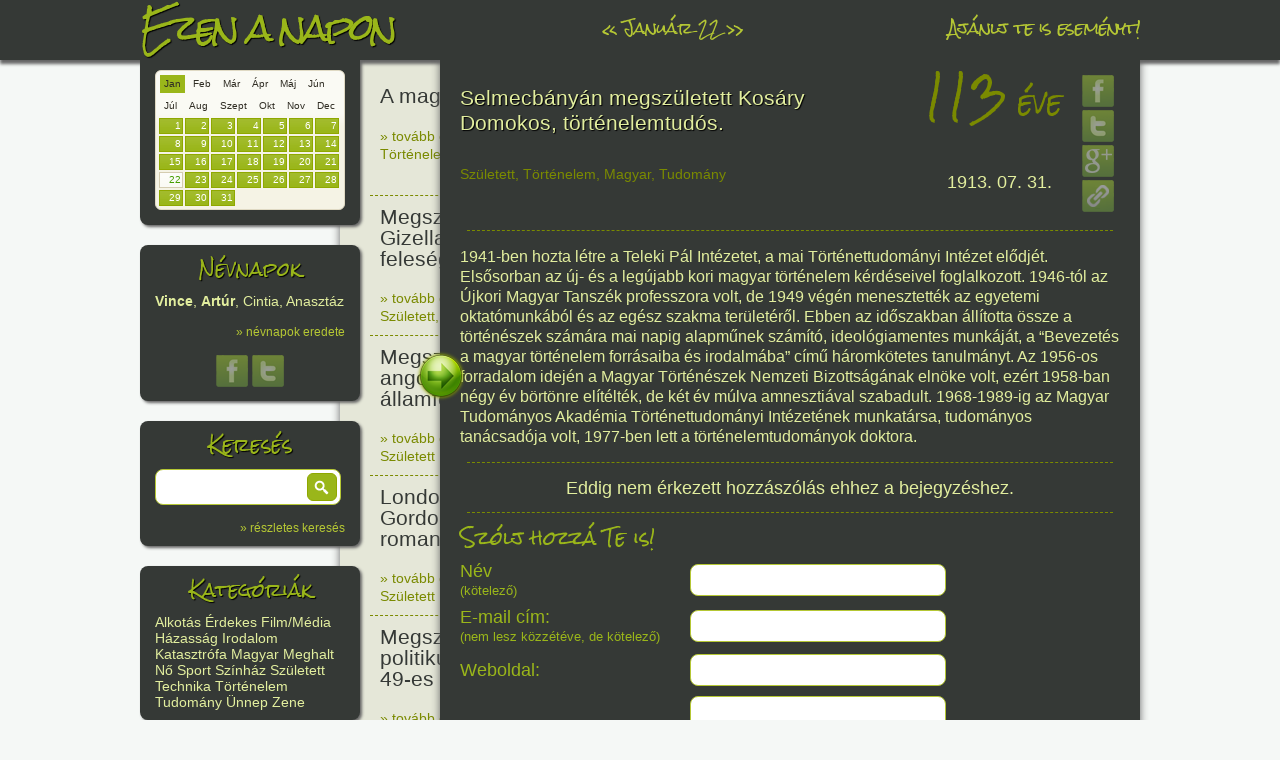

--- FILE ---
content_type: text/html; charset=UTF-8
request_url: https://ezenanapon.hu/07/31/selmecbanyan-megszuletett-kosary-domokos-tortenelemtudos/91409
body_size: 5585
content:
<!doctype html>
<!--[if lt IE 7]> <html class="no-js ie6 oldie" lang="en" xmlns:og="http://opengraphprotocol.org/schema/" xmlns:fb="http://developers.facebook.com/schema/"> <![endif]-->
<!--[if IE 7]>    <html class="no-js ie7 oldie" lang="en" xmlns:og="http://opengraphprotocol.org/schema/" xmlns:fb="http://developers.facebook.com/schema/"> <![endif]-->
<!--[if IE 8]>    <html class="no-js ie8 oldie" lang="en" xmlns:og="http://opengraphprotocol.org/schema/" xmlns:fb="http://developers.facebook.com/schema/"> <![endif]-->
<!--[if gt IE 8]><!--> <html class="no-js" lang="en" xmlns:og="http://opengraphprotocol.org/schema/" xmlns:fb="http://developers.facebook.com/schema/"> <!--<![endif]-->
<head>
    <meta charset="utf-8">
    <meta http-equiv="Content-Language" content="hu">
    <meta http-equiv="X-UA-Compatible" content="IE=edge,chrome=1">
    <title>ezen a napon &raquo; Selmecbányán megszületett Kosáry Domokos, történelemtudós.</title>
    <meta name="description" content="Az ezenanapon.hu adatbázisa tartalmazza a fontosabb ünnepeket, a számottevő történelmi és kultúrális évfordulókat és sok-sok érdekességet. Minden nap a lista tetején találod a legfontosabbakat és lefelé haladva jönnek a kevésbé sorsfordító események.">
    <meta name="keywords" content="évforduló, esemény, történelem, névnap, névnapok magyarázata, született, meghalt, ezen a napon, ezenanapon.hu, mai napon, ma történt, mi történt ma">
    <meta name="google-site-verification" content="l1sJtpg5uUMVusg1GO-yeXtMGybXf2O8EviZotVemqI">
    <meta name="viewport" content="width=device-width,initial-scale=1">
    <meta property="og:image" content="https://ezenanapon.hu/gfx/fbtb.jpg">
        <meta property="og:url" content="https://ezenanapon.hu/07/31/selmecbanyan-megszuletett-kosary-domokos-tortenelemtudos/91409">
            <meta property="og:title" content="113 éve: Selmecbányán megszületett Kosáry Domokos, történelemtudós.">
            <meta property="og:description" content="1941-ben hozta létre a Teleki Pál Intézetet, a mai Történettudományi Intézet elődjét. Elsősorban az új- és a legújabb kori magyar történelem kérdéseivel foglalkozott. 1946-tól az Újkori Magyar Tanszék professzora volt, de 1949 végén menesztették az egyetemi oktatómunkából és az egész szakma területéről. Ebben az időszakban állította össze a történészek számára mai napig alapműnek számító, ideológiamentes munkáját, a “Bevezetés a magyar történelem forrásaiba és irodalmába” című háromkötetes tanulmányt. Az 1956-os forradalom idején a Magyar Történészek Nemzeti Bizottságának elnöke volt, ezért 1958-ban négy év börtönre elítélték, de két év múlva amnesztiával szabadult. 1968-1989-ig az Magyar Tudományos Akadémia Történettudományi Intézetének munkatársa, tudományos tanácsadója volt, 1977-ben lett a történelemtudományok doktora.">
        <meta property="og:locale" content="hu_HU">
    <link href="https://ezenanapon.hu/favicon.ico" rel="SHORTCUT ICON">
    <link rel="stylesheet" href="/minify/css">
    <link rel="stylesheet" href="//fonts.googleapis.com/css?family=Rock+Salt">
<!--[if lt IE 9]>
<script>
document.createElement('header');
document.createElement('nav');
document.createElement('section');
document.createElement('article');
document.createElement('aside');
document.createElement('footer');
document.createElement('hgroup');
</script>
<![endif]-->    
</head>
<body>
<div id="container">
    <header>
        <div id="headerdiv">
            <div id="logo">
                <a href="/"><h1>Ezen a napon</h1></a>
            </div>
            <nav>
                <ul>
                    <li>
                                                <a href="/?d=01-21" id="prevday">&laquo;</a> 
                        <a href="/?d=01-22">Január 22</a> 
                        <a href="/?d=01-23" id="nextday">&raquo;</a>
                                            </li>
                    <li><a href="/ajanlj-te-is-esemenyt">Ajánlj te is eseményt!</a></li>
                </ul>
            </nav>
        </div>
    </header>
    <div class="header_shadow"></div>
    <div id="main" role="main">
        <div id="fixbox_container">
            <div class="fixbox fixbox1" id="datepicker">
                <div class="ui-datepicker-inline ui-datepicker ui-widget ui-widget-content ui-helper-clearfix ui-corner-all" style="display: block;">
                    <span class="honapnevek">
                                                <a href="#" data-honapid="01" class="activehonap">Jan</a>
                                                <a href="#" data-honapid="02">Feb</a>
                                                <a href="#" data-honapid="03">Már</a>
                                                <a href="#" data-honapid="04">Ápr</a>
                                                <a href="#" data-honapid="05">Máj</a>
                                                <a href="#" data-honapid="06">Jún</a>
                                                <a href="#" data-honapid="07">Júl</a>
                                                <a href="#" data-honapid="08">Aug</a>
                                                <a href="#" data-honapid="09">Szept</a>
                                                <a href="#" data-honapid="10">Okt</a>
                                                <a href="#" data-honapid="11">Nov</a>
                                                <a href="#" data-honapid="12">Dec</a>
                                            </span>
                    <div class="clear"></div>
                    <div class="napok">
                                                <div class="ui-state-default">1</div>
                                                <div class="ui-state-default">2</div>
                                                <div class="ui-state-default">3</div>
                                                <div class="ui-state-default">4</div>
                                                <div class="ui-state-default">5</div>
                                                <div class="ui-state-default">6</div>
                                                <div class="ui-state-default">7</div>
                                                <div class="ui-state-default">8</div>
                                                <div class="ui-state-default">9</div>
                                                <div class="ui-state-default">10</div>
                                                <div class="ui-state-default">11</div>
                                                <div class="ui-state-default">12</div>
                                                <div class="ui-state-default">13</div>
                                                <div class="ui-state-default">14</div>
                                                <div class="ui-state-default">15</div>
                                                <div class="ui-state-default">16</div>
                                                <div class="ui-state-default">17</div>
                                                <div class="ui-state-default">18</div>
                                                <div class="ui-state-default">19</div>
                                                <div class="ui-state-default">20</div>
                                                <div class="ui-state-default">21</div>
                                                <div class="ui-state-default ui-state-active">22</div>
                                                <div class="ui-state-default">23</div>
                                                <div class="ui-state-default">24</div>
                                                <div class="ui-state-default">25</div>
                                                <div class="ui-state-default">26</div>
                                                <div class="ui-state-default">27</div>
                                                <div class="ui-state-default">28</div>
                                                <div class="ui-state-default">29</div>
                                                <div class="ui-state-default">30</div>
                                                <div class="ui-state-default">31</div>
                                            </div>
                    <div class="clear"></div>
                </div>
            </div>
                        <div class="fixbox fixbox2">
                <h3>Névnapok</h3>
                <div><span class="bold">Vince</span>, <span class="bold">Artúr</span>, Cintia, Anasztáz</div>
                <div><a href="/nevnapok-eredete/?d=01-22">&raquo; névnapok eredete</a></div>
                <div class="tac">
                    <a class="share" href="javascript:;" onclick="popup('https://www.facebook.com/sharer.php?u='+encodeURIComponent(fullurl + '/nevnapok-eredete/?d=01-22')+'&amp;t='+encodeURIComponent('ezenanapon.hu : névnapok eredete'),500,450);"><img src="/gfx/facebook.png" alt="facebook"></a>
                    <a class="share" href="javascript:;" onclick="popup('https://twitter.com/share?url='+encodeURIComponent(fullurl + '/nevnapok-eredete/?d=01-22')+'&amp;text='+ encodeURIComponent('Vince, Artúr, Cintia, Anasztáz napja van. Nézd meg, mit jelentenek a nevek!'),500,450);"><img src="/gfx/twitter.png" alt="twitter"></a>
                </div>
            </div>
                        <div class="fixbox fixbox3">
                <h3>Keresés</h3>
                <div class="buttoninput">
                    <input type="text" id="search">
                    <button class="button" id="searchbutton">&nbsp;</button>
                </div>
                <div><a href="/reszletes-kereses">&raquo; részletes keresés</a></div>
            </div>
            <div class="fixbox fixbox4">
                <h3>Kategóriák</h3>
                <div>
                                        <a href="/kategoria/alkotas">Alkotás</a> 
                                        <a href="/kategoria/erdekes">Érdekes</a> 
                                        <a href="/kategoria/film-media">Film/Média</a> 
                                        <a href="/kategoria/hazassag">Házasság</a> 
                                        <a href="/kategoria/irodalom">Irodalom</a> 
                                        <a href="/kategoria/katasztrofa">Katasztrófa</a> 
                                        <a href="/kategoria/magyar">Magyar</a> 
                                        <a href="/kategoria/meghalt">Meghalt</a> 
                                        <a href="/kategoria/no">Nő</a> 
                                        <a href="/kategoria/sport">Sport</a> 
                                        <a href="/kategoria/szinhaz">Színház</a> 
                                        <a href="/kategoria/szuletett">Született</a> 
                                        <a href="/kategoria/technika">Technika</a> 
                                        <a href="/kategoria/tortenelem">Történelem</a> 
                                        <a href="/kategoria/tudomany">Tudomány</a> 
                                        <a href="/kategoria/unnep">Ünnep</a> 
                                        <a href="/kategoria/zene">Zene</a> 
                                    </div>
            </div>
            <div class="fixbox fixbox5">
                <h3><a href="https://mireiszunk.hu" target="_blank">mireiszunk.hu</a></h3>
            </div>
        </div>
        <div id="content">



        <article id="p95445" class="short">
        <div class="title"><a href="/01/22/a-magyar-kultura-napja/95445" class="postlink" data-id="95445">A magyar kultúra napja</a></div>
        <div class="ago"><span>37</span> éve</div>
        <div class="clear"></div>
        <div class="links"><a href="/01/22/a-magyar-kultura-napja/95445" class="postlink" data-id="95445">&raquo; tovább olvasom</a> | <a href="/01/22/a-magyar-kultura-napja/95445" class="postlink" data-id="95445">Nincs hozzászólás, szólj hozzá!</a><br/><a href="/kategoria/tortenelem">Történelem</a>, <a href="/kategoria/unnep">Ünnep</a>, <a href="/kategoria/alkotas">Alkotás</a>, <a href="/kategoria/magyar">Magyar</a></div>
        <div class="date"><a href="/?d=01-22">1989. 01. 22.</a></div>
        <div class="clear"></div>
    </article>
        <article id="p102689" class="short">
        <div class="title"><a href="/01/22/megszuletett-bajor-boldog-gizella-i-szent-istvan-kiraly-felesege/102689" class="postlink" data-id="102689">Megszületett Bajor (Boldog) Gizella, I. (Szent) István király felesége, az első magyar királyné.</a></div>
        <div class="ago"><span>1042</span> éve</div>
        <div class="clear"></div>
        <div class="links"><a href="/01/22/megszuletett-bajor-boldog-gizella-i-szent-istvan-kiraly-felesege/102689" class="postlink" data-id="102689">&raquo; tovább olvasom</a> | <a href="/01/22/megszuletett-bajor-boldog-gizella-i-szent-istvan-kiraly-felesege/102689" class="postlink" data-id="102689">Nincs hozzászólás, szólj hozzá!</a><br/><a href="/kategoria/szuletett">Született</a>, <a href="/kategoria/no">Nő</a>, <a href="/kategoria/magyar">Magyar</a></div>
        <div class="date"><a href="/?d=01-22">984. 01. 22.</a></div>
        <div class="clear"></div>
    </article>
        <article id="p95447" class="short">
        <div class="title"><a href="/01/22/megszuletett-sir-francis-bacon-angol-tudos-filozofus-iro-allamferfi/95447" class="postlink" data-id="95447">Megszületett Sir Francis Bacon angol tudós, filozófus, író, államférfi.</a></div>
        <div class="ago"><span>465</span> éve</div>
        <div class="clear"></div>
        <div class="links"><a href="/01/22/megszuletett-sir-francis-bacon-angol-tudos-filozofus-iro-allamferfi/95447" class="postlink" data-id="95447">&raquo; tovább olvasom</a> | <a href="/01/22/megszuletett-sir-francis-bacon-angol-tudos-filozofus-iro-allamferfi/95447" class="postlink" data-id="95447">Nincs hozzászólás, szólj hozzá!</a><br/><a href="/kategoria/szuletett">Született</a></div>
        <div class="date"><a href="/?d=01-22">1561. 01. 22.</a></div>
        <div class="clear"></div>
    </article>
        <article id="p95290" class="short">
        <div class="title"><a href="/01/22/londonban-megszuletett-george-gordon-noel-lord-byron-angol-romantikus-klasszicista-kolto/95290" class="postlink" data-id="95290">Londonban megszületett George Gordon Noel Lord Byron angol romantikus-klasszicista költő.</a></div>
        <div class="ago"><span>238</span> éve</div>
        <div class="clear"></div>
        <div class="links"><a href="/01/22/londonban-megszuletett-george-gordon-noel-lord-byron-angol-romantikus-klasszicista-kolto/95290" class="postlink" data-id="95290">&raquo; tovább olvasom</a> | <a href="/01/22/londonban-megszuletett-george-gordon-noel-lord-byron-angol-romantikus-klasszicista-kolto/95290" class="postlink" data-id="95290">Nincs hozzászólás, szólj hozzá!</a><br/><a href="/kategoria/szuletett">Született</a></div>
        <div class="date"><a href="/?d=01-22">1788. 01. 22.</a></div>
        <div class="clear"></div>
    </article>
        <article id="p104945" class="short">
        <div class="title"><a href="/01/22/megszuletett-jeszenak-janos-politikus-kormanybiztos-az-1848-49-es-szabadsagharc-vertanuja/104945" class="postlink" data-id="104945">Megszületett Jeszenák János politikus, kormánybiztos az 1848–49-es szabadságharc vértanúja.</a></div>
        <div class="ago"><span>226</span> éve</div>
        <div class="clear"></div>
        <div class="links"><a href="/01/22/megszuletett-jeszenak-janos-politikus-kormanybiztos-az-1848-49-es-szabadsagharc-vertanuja/104945" class="postlink" data-id="104945">&raquo; tovább olvasom</a> | <a href="/01/22/megszuletett-jeszenak-janos-politikus-kormanybiztos-az-1848-49-es-szabadsagharc-vertanuja/104945" class="postlink" data-id="104945">Nincs hozzászólás, szólj hozzá!</a><br/><a href="/kategoria/magyar">Magyar</a>, <a href="/kategoria/szuletett">Született</a>, <a href="/kategoria/tortenelem">Történelem</a></div>
        <div class="date"><a href="/?d=01-22">1800. 01. 22.</a></div>
        <div class="clear"></div>
    </article>
        <article id="p96470" class="short">
        <div class="title"><a href="/01/22/megszuletett-a-himnusz/96470" class="postlink" data-id="96470">Kölcsey Ferenc befejezte a Himnusz megírását.</a></div>
        <div class="ago"><span>203</span> éve</div>
        <div class="clear"></div>
        <div class="links"><a href="/01/22/megszuletett-a-himnusz/96470" class="postlink" data-id="96470">&raquo; tovább olvasom</a> | <a href="/01/22/megszuletett-a-himnusz/96470" class="postlink" data-id="96470">Nincs hozzászólás, szólj hozzá!</a><br/><a href="/kategoria/irodalom">Irodalom</a>, <a href="/kategoria/alkotas">Alkotás</a>, <a href="/kategoria/magyar">Magyar</a></div>
        <div class="date"><a href="/?d=01-22">1823. 01. 22.</a></div>
        <div class="clear"></div>
    </article>
        <article id="p95448" class="short">
        <div class="title"><a href="/01/22/szegeden-megszuletett-csonka-janos-mernok-az-autokban-hasznalatos-porlaszto-feltalaloja/95448" class="postlink" data-id="95448">Megszületett Csonka János mérnök, az autókban használatos porlasztó feltalálója.</a></div>
        <div class="ago"><span>174</span> éve</div>
        <div class="clear"></div>
        <div class="links"><a href="/01/22/szegeden-megszuletett-csonka-janos-mernok-az-autokban-hasznalatos-porlaszto-feltalaloja/95448" class="postlink" data-id="95448">&raquo; tovább olvasom</a> | <a href="/01/22/szegeden-megszuletett-csonka-janos-mernok-az-autokban-hasznalatos-porlaszto-feltalaloja/95448" class="postlink" data-id="95448">2 hozzászólás, szólj Te is hozzá!</a><br/><a href="/kategoria/szuletett">Született</a>, <a href="/kategoria/alkotas">Alkotás</a>, <a href="/kategoria/technika">Technika</a>, <a href="/kategoria/magyar">Magyar</a></div>
        <div class="date"><a href="/?d=01-22">1852. 01. 22.</a></div>
        <div class="clear"></div>
    </article>
        <article id="p109323" class="short">
        <div class="title"><a href="/01/22/megszuletett-sidlo-ferenc-szobraszmuvesz-a-kepzomuveszeti-foiskola-tanara/109323" class="postlink" data-id="109323">Megszületett Sidló Ferenc szobrászművész, a Képzőművészeti Főiskola tanára.</a></div>
        <div class="ago"><span>144</span> éve</div>
        <div class="clear"></div>
        <div class="links"><a href="/01/22/megszuletett-sidlo-ferenc-szobraszmuvesz-a-kepzomuveszeti-foiskola-tanara/109323" class="postlink" data-id="109323">&raquo; tovább olvasom</a> | <a href="/01/22/megszuletett-sidlo-ferenc-szobraszmuvesz-a-kepzomuveszeti-foiskola-tanara/109323" class="postlink" data-id="109323">Nincs hozzászólás, szólj hozzá!</a><br/><a href="/kategoria/alkotas">Alkotás</a>, <a href="/kategoria/magyar">Magyar</a>, <a href="/kategoria/szuletett">Született</a></div>
        <div class="date"><a href="/?d=01-22">1882. 01. 22.</a></div>
        <div class="clear"></div>
    </article>
        <article id="p108372" class="short">
        <div class="title"><a href="/01/22/megszuletett-george-balanchine-guz-orosz-szarmazasu-amerikai-koreografus-az-amerikai-balett-megteremtoje/108372" class="postlink" data-id="108372">Megszületett George Balanchine grúz-orosz származású amerikai koreográfus, az amerikai balett megteremtője.</a></div>
        <div class="ago"><span>122</span> éve</div>
        <div class="clear"></div>
        <div class="links"><a href="/01/22/megszuletett-george-balanchine-guz-orosz-szarmazasu-amerikai-koreografus-az-amerikai-balett-megteremtoje/108372" class="postlink" data-id="108372">&raquo; tovább olvasom</a> | <a href="/01/22/megszuletett-george-balanchine-guz-orosz-szarmazasu-amerikai-koreografus-az-amerikai-balett-megteremtoje/108372" class="postlink" data-id="108372">Nincs hozzászólás, szólj hozzá!</a><br/><a href="/kategoria/film-media">Film/Média</a>, <a href="/kategoria/szuletett">Született</a>, <a href="/kategoria/zene">Zene</a></div>
        <div class="date"><a href="/?d=01-22">1904. 01. 22.</a></div>
        <div class="clear"></div>
    </article>
        <article id="p104317" class="short">
        <div class="title"><a href="/01/22/megszuletett-sebes-gusztav-labdarugo-edzo-az-aranycsapat-szovetsegi-kapitanya/104317" class="postlink" data-id="104317">Megszületett Sebes Gusztáv labdarúgó, edző, az Aranycsapat szövetségi kapitánya.</a></div>
        <div class="ago"><span>120</span> éve</div>
        <div class="clear"></div>
        <div class="links"><a href="/01/22/megszuletett-sebes-gusztav-labdarugo-edzo-az-aranycsapat-szovetsegi-kapitanya/104317" class="postlink" data-id="104317">&raquo; tovább olvasom</a> | <a href="/01/22/megszuletett-sebes-gusztav-labdarugo-edzo-az-aranycsapat-szovetsegi-kapitanya/104317" class="postlink" data-id="104317">Nincs hozzászólás, szólj hozzá!</a><br/><a href="/kategoria/magyar">Magyar</a>, <a href="/kategoria/sport">Sport</a>, <a href="/kategoria/szuletett">Született</a></div>
        <div class="date"><a href="/?d=01-22">1906. 01. 22.</a></div>
        <div class="clear"></div>
    </article>
    


<div id="postcontent">
    <img src="/gfx/closepost.png" title="Cikk bezárása" alt="" class="closepost">
    <article>
        <table>
            <tr>
                <td>
                    <h2>Selmecbányán megszületett Kosáry Domokos, történelemtudós.</h2>
                    <div class="ago"><span>113</span> éve</div>
                    <div class="clear mb20"></div>
                    <div class="links"><a href="/kategoria/szuletett">Született</a>, <a href="/kategoria/tortenelem">Történelem</a>, <a href="/kategoria/magyar">Magyar</a>, <a href="/kategoria/tudomany">Tudomány</a></div>
                    <div class="date"><a href="/?d=07-31">1913. 07. 31.</a></div>
                </td>
                <td class="right">
                    <a class="share" href="javascript:;" onclick="popup('http://www.facebook.com/sharer.php?u='+encodeURIComponent(fullurl+'/p91409')+'&amp;t='+encodeURIComponent('ezenanapon.hu : 113 éve történt : Selmecbányán megszületett Kosáry Domokos, történelemtudós.'),500,450);"><img src="/gfx/facebook.png" alt="facebook"></a>
                    <br>
                    <a class="share" href="javascript:;" onclick="popup('http://twitter.com/share?url='+encodeURIComponent(fullurl+'/p91409')+'&amp;text='+ encodeURIComponent('113 éve : Selmecbányán megszületett Kosáry Domokos, történelemtudós.'),500,450);"><img src="/gfx/twitter.png" alt="twitter"></a>
                    <br>
                    <a class="share" href="javascript:;" onclick="popup('https://plus.google.com/share?url='+encodeURIComponent(fullurl+'/p91409'),500,450);"><img src="/gfx/googleplus.png" alt="google+"></a>
                    <br>
                    <a class="share" href="javascript:;" id="share_link_91409"><img src="/gfx/link.png" alt="link"></a>
                </td>
            </tr>
        </table>

                <div class="divider"></div>
        <div class="content">
        1941-ben hozta létre a Teleki Pál Intézetet, a mai Történettudományi Intézet elődjét. Elsősorban az új- és a legújabb kori magyar történelem kérdéseivel foglalkozott. 1946-tól az Újkori Magyar Tanszék professzora volt, de 1949 végén menesztették az egyetemi oktatómunkából és az egész szakma területéről. Ebben az időszakban állította össze a történészek számára mai napig alapműnek számító, ideológiamentes munkáját, a “Bevezetés a magyar történelem forrásaiba és irodalmába” című háromkötetes tanulmányt. Az 1956-os forradalom idején a Magyar Történészek Nemzeti Bizottságának elnöke volt, ezért 1958-ban négy év börtönre elítélték, de két év múlva amnesztiával szabadult. 1968-1989-ig az Magyar Tudományos Akadémia Történettudományi Intézetének munkatársa, tudományos tanácsadója volt, 1977-ben lett a történelemtudományok doktora.        </div>
        
        <div class="divider"></div>
    </article>
    <div id="comments91409" class="comments"></div>
    <div class="newcomment">
        <div class="title">Szólj hozzá Te is!</div>
        <table>
        <tr>
            <th>Név <br><small>(kötelező)</small></th>
            <td>
                <input type="text" id="comment_author" value="" class="default">
            </td>
        </tr>
        <tr>
            <th>E-mail cím:<br><small>(nem lesz közzétéve, de kötelező)</small></th>
            <td>
                <input type="text" id="comment_author_email" class="default">
            </td>
        </tr>
        <tr>
            <th>Weboldal:</small></th>
            <td>
                <input type="text" id="comment_author_url" class="default">
            </td>
        </tr>
        <tr>
            <th>Hozzászólás:<br><small>(kötelező)</small></th>
            <td>
                <textarea id="comment_content" class="default"></textarea>
            </td>
        </tr>
        <tr>
            <th></th>
            <td>
                <button class="button ui-state-default ui-corner-all" id="kuldes_button">Küldés</button>
                <button class="button ui-state-default ui-corner-all" id="torles_button">Törlés</button>
            </td>
        </tr>
        </table>
    </div>
</div>
        </div>
        <div id="right">
            <a href="https://www.facebook.com/ezenanapon" target="_blank"><img src="/gfx/facebook.png" alt="facebook"></a>
            <a href="https://twitter.com/ezenanapon" target="_blank"><img src="/gfx/twitter.png" alt="twitter"></a>
            <a href="https://ezenanapon.hu/feed"><img src="/gfx/rss.png" alt="rss"></a>

<div id="google_adsense">
<script type="text/javascript"><!--
google_ad_client = "ca-pub-9117039042057827";
/* zöldezenanaponra */
google_ad_slot = "9432060107";
google_ad_width = 160;
google_ad_height = 600;
//-->
</script>
<script type="text/javascript" src="//pagead2.googlesyndication.com/pagead/show_ads.js"> </script>
</div>
        
        </div>
    </div>
    <footer>
        <div>
            <ul>
                <li><a href="/">Kezdőoldal</a></li>
                <li><a href="/magunkrol">Magunkról</a></li>
                <li><a href="/jognyilatkozat">Jognyilatkozat</a></li>
                <li><a href="/koszonetnyilvanitas">Köszönetnyilvánítás</a></li>
                <li><a href="/doboz">Doboz</a></li>
                <li><a href="/ajanlj-te-is-esemenyt">Ajánlj te is eseményt!</a></li>
                <li><a href="/kapcsolat">Kapcsolat</a></li>
                <li><a href="https://mireiszunk.hu" target="_blank">mireiszunk.hu</a></li>
            </ul>
            <div class="footer-social">
                <a href="https://www.facebook.com/ezenanapon" target="_blank"><img src="/gfx/facebook.png" alt="facebook"></a>
                <a href="https://twitter.com/ezenanapon" target="_blank"><img src="/gfx/twitter.png" alt="twitter"></a>
                <a href="https://ezenanapon.hu/feed"><img src="/gfx/rss.png" alt="rss"></a>
            </div>
        </div>
    </footer>
</div>

<script>var baseurl = '', fullurl = 'https://ezenanapon.hu', post_id = 91409, jsdate = '2026-01-22', platform = 'pc';</script>
<script src="/minify/js"></script>
<script type="text/javascript">
var _gaq = _gaq || [];
_gaq.push(['_setAccount', 'UA-16511750-1']);
_gaq.push(['_setDomainName', 'ezenanapon.hu']);
_gaq.push(['_trackPageview']);
_gaq.push(['_trackPageLoadTime']);

(function() {
  var ga = document.createElement('script'); ga.type = 'text/javascript'; ga.async = true;
  ga.src = ('https:' == document.location.protocol ? 'https://ssl' : 'http://www') + '.google-analytics.com/ga.js';
  var s = document.getElementsByTagName('script')[0]; s.parentNode.insertBefore(ga, s);
})();
</script>
<!--[if lt IE 7 ]>
<script src="//ajax.googleapis.com/ajax/libs/chrome-frame/1.0.3/CFInstall.min.js"></script>
<script>window.attachEvent('onload',function(){CFInstall.check({mode:'overlay'})})</script>
<![endif]-->

</body>
</html>



--- FILE ---
content_type: text/html; charset=utf-8
request_url: https://www.google.com/recaptcha/api2/aframe
body_size: 270
content:
<!DOCTYPE HTML><html><head><meta http-equiv="content-type" content="text/html; charset=UTF-8"></head><body><script nonce="_xGZ7uynj6rlkVqfDBGM4Q">/** Anti-fraud and anti-abuse applications only. See google.com/recaptcha */ try{var clients={'sodar':'https://pagead2.googlesyndication.com/pagead/sodar?'};window.addEventListener("message",function(a){try{if(a.source===window.parent){var b=JSON.parse(a.data);var c=clients[b['id']];if(c){var d=document.createElement('img');d.src=c+b['params']+'&rc='+(localStorage.getItem("rc::a")?sessionStorage.getItem("rc::b"):"");window.document.body.appendChild(d);sessionStorage.setItem("rc::e",parseInt(sessionStorage.getItem("rc::e")||0)+1);localStorage.setItem("rc::h",'1769111264014');}}}catch(b){}});window.parent.postMessage("_grecaptcha_ready", "*");}catch(b){}</script></body></html>